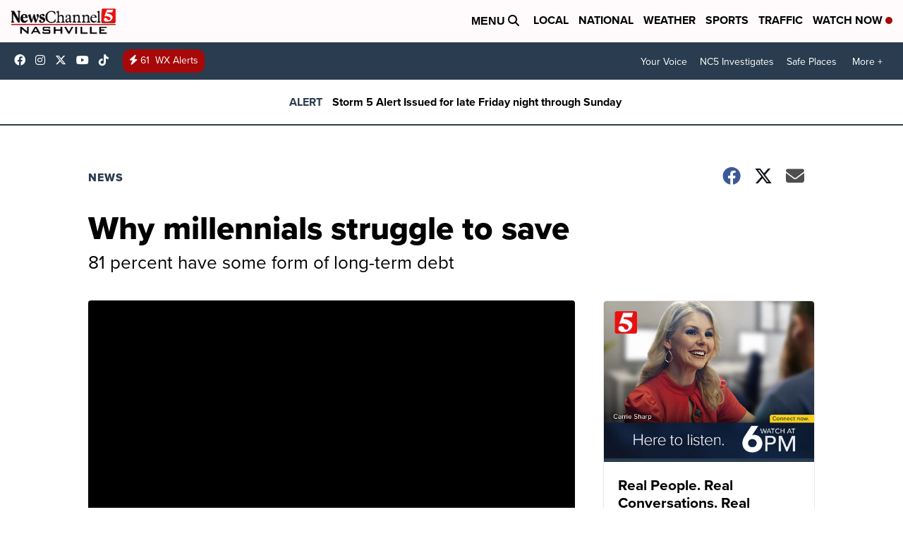

--- FILE ---
content_type: application/javascript; charset=utf-8
request_url: https://fundingchoicesmessages.google.com/f/AGSKWxXhScMa0vIueOL4ulvSWaYwb-yn_6_xxFz-MQL10pPYQyDwyV1fb5US1dhzTR9pYPAmGfKtPiTXMW7lPvbfcWXuEvLgKlJAq5SGPH8uUOrZAbaLm8aqL3z5xha1vXuAZvipixcYemQ4eY-TvcBO0uZuzI4DcQ97FY3G_CGrfWVd5gHrs2RZyz11vA4X/__650x350._140x600./maxi_ad./tl.ads-/dynanews/ad-
body_size: -1290
content:
window['c2a32714-70db-471f-8f7b-4e88c47c7cbb'] = true;